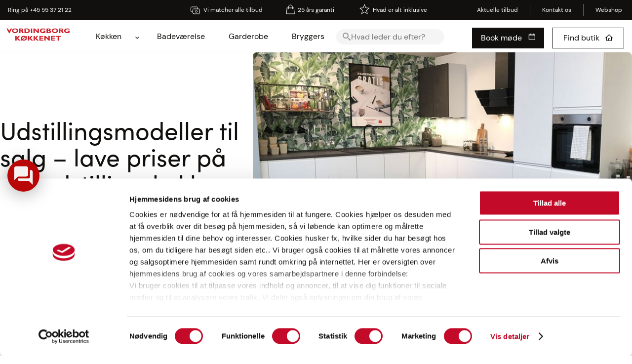

--- FILE ---
content_type: text/html; charset=UTF-8
request_url: https://www.vordingborg.com/udstillingsmodeller-til-salg
body_size: 10668
content:
<!DOCTYPE html>
<html lang="da" dir="ltr" prefix="og: https://ogp.me/ns#">
  <head>
<script data-cookieconsent="ignore">
    window.dataLayer = window.dataLayer || [];
    function gtag() {
        dataLayer.push(arguments);
    }
    gtag('consent', 'default', {
        'ad_personalization': 'denied',
        'ad_storage': 'denied',
        'ad_user_data': 'denied',
        'analytics_storage': 'denied',
        'functionality_storage': 'denied',
        'personalization_storage': 'denied',
        'security_storage': 'granted',
        'wait_for_update': 500,
    });
    gtag("set", "ads_data_redaction", true);
    gtag("set", "url_passthrough", false);
</script>
    <meta charset="utf-8" />
<script type="text/javascript" id="Cookiebot" src="https://consent.cookiebot.com/uc.js" data-cbid="87839fdc-22d8-4030-b8c7-c284dd46f4f4" data-blockingmode="auto" async="async"></script>
<link rel="canonical" href="https://www.vordingborg.com/udstillingsmodeller-til-salg" />
<meta name="robots" content="index" />
<meta name="referrer" content="same-origin" />
<meta name="description" content="Find vores udstillingskøkkener på tilbud. Salg af køkken, bad og garderobe til lave priser. Opdag vores udstillingskøkken outlet og gør et godt køb i dag!" />
<meta property="og:site_name" content="Vordingborg Køkkenet A/S" />
<meta property="og:url" content="https://www.vordingborg.com/udstillingsmodeller-til-salg" />
<meta property="og:title" content="Udstillingsmodeller til salg – lave priser på nyt udstillingskøkken m.fl." />
<meta property="og:description" content="Gør et fantastisk køkkenkup. Her finder du tilbud på vores udstillingskøkkener som er billigere end nyprisen. Vordingborg Køkkenet, luksus alle har råd til" />
<meta property="product:condition" content="New" />
<meta property="product:price:currency" content="DKK" />
<meta name="twitter:card" content="summary_large_image" />
<meta name="Generator" content="Drupal 9 (https://www.drupal.org); Commerce 2" />
<meta name="MobileOptimized" content="width" />
<meta name="HandheldFriendly" content="true" />
<meta name="viewport" content="width=device-width, initial-scale=1.0" />
<link rel="icon" href="/themes/custom/vk/favicon.ico" type="image/vnd.microsoft.icon" />

    <title>Find udstillingsmodeller til lave priser - salg af udstillingskøkken</title>
    <link rel="icon" type="image/x-icon" href="/themes/custom/vk/images/favicon.ico">
    <link rel="preconnect" href="https://rsms.me/">
    <link rel="stylesheet" href="https://rsms.me/inter/inter.css">
    <link rel="stylesheet" media="all" href="/sites/default/files/css/css_oC67Vy_-QTghnJaW7yoUIQU-TIc8tCkcuQSowMTmDzs.css" />
<link rel="stylesheet" media="all" href="/sites/default/files/css/css_YPYjx8CnfN9Q76qh1oKlue5syG7Y93W3bloSIo5EIME.css" />

    
  </head>
  <body class="node-extended_page">
  <!-- Google Tag Manager -->
  <noscript><iframe src="//www.googletagmanager.com/ns.html?id=GTM-NQMWX54"
                    height="0" width="0" style="display:none;visibility:hidden"></iframe></noscript>
  <script>(function(w,d,s,l,i){w[l]=w[l]||[];w[l].push(
      {'gtm.start': new Date().getTime(),event:'gtm.js'}
    );var f=d.getElementsByTagName(s)[0],
      j=d.createElement(s),dl=l!='dataLayer'?'&l='+l:'';j.async=true;j.src=
      '//www.googletagmanager.com/gtm.js?id='+i+dl;f.parentNode.insertBefore(j,f);
    })(window,document,'script','dataLayer','GTM-NQMWX54');</script>
  <!-- End Google Tag Manager -->

      <a href="#main-content" class="visually-hidden focusable" aria-label="Skip to main content">
      Skip to main content
    </a>
    
      <div class="dialog-off-canvas-main-canvas" data-off-canvas-main-canvas>
    <div class="layout-container">

  <header role="banner">
    <div class="top-banner">
      <div class="banner-content">
        <div class="banner-call"><ul><li>Ring på <a href="tel:+4555372122">+45 55 37 21 22</a></li></ul></div>
        <div class="banner-match">
              <ul>
              <li>
        <a href="/vi-matcher-alt" data-drupal-link-system-path="node/1265">Vi matcher alle tilbud</a>
              </li>
          <li>
        <a href="/25-aars-garanti" data-drupal-link-system-path="node/37254">25 års garanti</a>
              </li>
          <li>
        <a href="/luksus-alle-har-raad-til" data-drupal-link-system-path="node/933">Hvad er alt inklusive</a>
              </li>
        </ul>
  

</div>
        <div class="banner-menu">
              <ul>
              <li>
        <a href="/aktuelle-tilbud" data-drupal-link-system-path="node/61840">Aktuelle tilbud</a>
              </li>
          <li>
        <a href="/kontakt" data-drupal-link-system-path="webform/contact">Kontakt os</a>
              </li>
          <li>
        <a href="https://shop.vordingborg.com">Webshop</a>
              </li>
        </ul>
  

</div>
      </div>
    </div>
    <div id="page-header"><div id="block-vk-branding">
  
    
        <a href="/" rel="home">
      <img src="/themes/custom/vk/images/logo_plain_top.svg" alt="Home" />
    </a>
      
</div>
<div id="block-findstorebutton">
  
    
      <a class="button store" href="/find-butik">Find butik</a>
  </div>
<div id="block-bookmeetingbutton">
  
    
      <a href="/book-moede" class="button black">Book møde</a>
  </div>
<div id="block-primaernavigation">
  
    
      
<ul id="superfish-main" class="menu sf-menu sf-main sf-horizontal sf-style-none">
  <li class="menu-search-block"><div class="search-block-form" data-drupal-selector="search-block-form" role="search">
  
    
      <form action="/search/node" method="get" id="search-block-form" accept-charset="UTF-8">
  <div class="icon"><i class="better_search"></i></div><div class="clearfix js-form-item form-item js-form-type-search form-item-keys js-form-item-keys form-no-label">
      <label for="edit-keys" class="visually-hidden">Søg</label>
        <input title="Indtast de ord du vil søge efter her." placeholder="Hvad leder du efter?" data-drupal-selector="edit-keys" type="search" id="edit-keys" name="keys" value="" size="18" maxlength="128" class="form-search" />

        </div>
<div class="visually-hidden form-actions js-form-wrapper form-wrapper" data-drupal-selector="edit-actions" id="edit-actions"><input data-drupal-selector="edit-submit" type="submit" id="edit-submit" value="Søg" class="button js-form-submit form-submit" />
</div>

</form>

  </div>
</li>
  
<li id="main-menu-link-content9cb2bf40-8bf4-4fcd-be55-b7df396f9043" class="menuparent"><a href="/koekken-galleri" class="menuparent">Køkken</a><ul class="sf-multicolumn"><li class="sf-multicolumn-wrapper "><ol><li id="main-menu-link-content7e7a3047-ee65-4373-9267-3d24a661fe9b" class="sf-no-children"><a href="/koekkener">Vordingborg Plus</a></li><li id="main-menu-link-contentdaad0382-40eb-4c12-bb24-f3f06ce26822" class="sf-no-children"><a href="/line-n">Line N</a></li><li id="main-menu-link-content8509043a-3907-42ea-b01c-f71000c00433" class="sf-no-children"><a href="/smart">SMART</a></li></ol></li></ul></li><li id="main-menu-link-content35dd1e63-d9e6-4aa1-bb20-d508f78a0916" class="sf-no-children"><a href="/bademiljoe">Badeværelse</a></li><li id="main-menu-link-contente75144cc-e900-4739-ab4e-2a2871e1b4d6" class="sf-no-children"><a href="/nyt-garderobeskab">Garderobe</a></li><li id="main-menu-link-contentec9d1425-7613-47ee-8cc1-f887cf42aecc" class="sf-no-children"><a href="/bryggers">Bryggers</a></li>
  <li><div class="mobile-service-menu"><div>
              <ul>
              <li>
        <a href="/aktuelle-tilbud" data-drupal-link-system-path="node/61840">Aktuelle tilbud</a>
              </li>
          <li>
        <a href="/kontakt" data-drupal-link-system-path="webform/contact">Kontakt os</a>
              </li>
          <li>
        <a href="https://shop.vordingborg.com">Webshop</a>
              </li>
        </ul>
  

</div></div></li>
  <li><div class="mobile-buttons">
      <div>
  
    
      <a href="/book-moede" class="button black">Book møde</a>
  </div>

      <div>
  
    
      <a class="button store" href="/find-butik">Find butik</a>
  </div>

    </div></li>
</ul>

  </div>
<div class="search-block-form" data-drupal-selector="search-block-form" id="block-sogefelt" role="search">
  
    
      <form action="/search/node" method="get" id="search-block-form" accept-charset="UTF-8">
  <div class="icon"><i class="better_search"></i></div><div class="clearfix js-form-item form-item js-form-type-search form-item-keys js-form-item-keys form-no-label">
      <label for="edit-keys--2" class="visually-hidden">Søg</label>
        <input title="Indtast de ord du vil søge efter her." placeholder="Hvad leder du efter?" data-drupal-selector="edit-keys" type="search" id="edit-keys--2" name="keys" value="" size="18" maxlength="128" class="form-search" />

        </div>
<div class="visually-hidden form-actions js-form-wrapper form-wrapper" data-drupal-selector="edit-actions" id="edit-actions"><input data-drupal-selector="edit-submit" type="submit" id="edit-submit--3" value="Søg" class="button js-form-submit form-submit" />
</div>

</form>

  </div>

</div>
  </header>

  
  

  

  <div data-drupal-messages-fallback class="hidden"></div>



  

  <main role="main">
    <a href="#main-content" id="main-content" tabindex="-1" aria-label="Main content"></a>
    <div class="layout-content">
      <div id="block-bookmodenu" class="scroll-blocks" data-scrollblocks-min-scroll-distance="550" data-scrollblocks-max-scroll-distance="2500" data-scrollblocks-min-width="200" data-scrollblocks-max-width="3000">
  
      <h2>Book møde nu</h2>
    
      
            <div class="field field--name-body field--type-text-with-summary field--label-hidden field__item"><p><span>Har du booket dit gratis og uforpligtende møde, så du kan se dit personlige design og få et prisoverslag?</span></p>
<p><a class="button red" href="/book-moede" id="book-meeting-clicked">Book møde</a></p>
</div>
      
  </div>
<div id="block-vk-content">
  
    
      <article data-history-node-id="788" role="article" class="node-788">
  <div class="head">
    <div class="title">
      
                  <a rel="bookmark"><h1>
Udstillingsmodeller til salg – lave priser på nyt udstillingskøkken m.fl.</h1></a>
              
      
    </div>
    <div class="image">
      <a href="">
            <div class="field field--name-field-top-image field--type-entity-reference field--label-hidden field__item"><div>
  
  
            <div class="field field--name-field-media-image field--type-image field--label-hidden field__item">  <img loading="lazy" src="/sites/default/files/styles/page_content_large/public/2022-11/Inline-udstilling-Esbjerg.jpg?h=1d848ac9&amp;itok=SE6kzWZn" width="802" height="460" alt="Udstillingskøkken i Vordingborg Køkkenet i Esbjerg" />


</div>
      
</div>
</div>
      </a>
    </div>
  </div>
  
  <div class="content">
    
            <div class="field field--name-body field--type-text-with-summary field--label-hidden field__item"></div>
      
    <div class="views-element-container"><div class="js-view-dom-id-6499d8459504e7001c0f57ac43a4a4f7257330250c69b783e0609c14154a6d03">
  
  
  

  
  <form class="views-exposed-form bef-exposed-form" data-bef-auto-submit-full-form="" data-bef-auto-submit="" data-bef-auto-submit-delay="500" data-drupal-selector="views-exposed-form-exhibition-kitchen-gallery-block-1" action="/udstillingsmodeller-til-salg" method="get" id="views-exposed-form-exhibition-kitchen-gallery-block-1" accept-charset="UTF-8">
  <fieldset data-drupal-selector="edit-field-sold-value" id="edit-field-sold-value--wrapper" class="fieldgroup form-composite js-form-item form-item js-form-wrapper form-wrapper">
      <legend>
    <span class="fieldset-legend">Status</span>
  </legend>
  <div class="fieldset-wrapper">
                <div id="edit-field-sold-value"><div class="form-radios form--inline">
                  <div class="js-form-item form-item js-form-type-radio form-item-field-sold-value js-form-item-field-sold-value">
        <input data-drupal-selector="edit-field-sold-value-all" type="radio" id="edit-field-sold-value-all" name="field_sold_value" value="All" checked="checked" class="form-radio" />

        <label for="edit-field-sold-value-all" class="option">Alle</label>
      </div>

                    <div class="js-form-item form-item js-form-type-radio form-item-field-sold-value js-form-item-field-sold-value">
        <input data-drupal-selector="edit-field-sold-value-1" type="radio" id="edit-field-sold-value-1" name="field_sold_value" value="1" class="form-radio" />

        <label for="edit-field-sold-value-1" class="option">Solgt</label>
      </div>

                    <div class="js-form-item form-item js-form-type-radio form-item-field-sold-value js-form-item-field-sold-value">
        <input data-drupal-selector="edit-field-sold-value-0" type="radio" id="edit-field-sold-value-0" name="field_sold_value" value="0" class="form-radio" />

        <label for="edit-field-sold-value-0" class="option">Ikke solgt</label>
      </div>

      </div>
</div>

          </div>
</fieldset>
<div data-drupal-selector="edit-actions" class="form-actions js-form-wrapper form-wrapper" id="edit-actions"><input data-bef-auto-submit-click="" class="js-hide button js-form-submit form-submit" data-drupal-selector="edit-submit-exhibition-kitchen-gallery" type="submit" id="edit-submit-exhibition-kitchen-gallery" value="Apply" />
</div>


</form>

  

  <script type="application/ld+json">
  {
    "@context": "https://schema.org",
    "@type": "ItemList",
    "name": "",
    "itemListElement": [
    ]
}
</script>
<div class="views-unformatted">
    <div class="views-row">
<a href="/node/61880">
  <article data-history-node-id="61880" role="article" class="node-61880" class="teaser">
    <div>
            <div class="field field--name-field-exhibition-kitchen-image field--type-entity-reference field--label-hidden field__item">  <img loading="lazy" src="/sites/default/files/styles/content_thumbnail_wide/public/2026-01/messekokken_1-ny.jpg?h=10d202d3&amp;itok=LWOZ5cqa" width="802" height="460" alt="Messekøkken til messe" />


</div>
      
  <div class="field field--name-field-sold field--type-boolean field--label-visually_hidden">
    <div class="field__label visually-hidden">Solgt</div>
              <div class="field__item">Ikke solgt</div>
          </div>
</div>
    <p>Glostrup MEGASTORE</p>
    
          <h2>
        
Clean, Sage Green
      </h2>
        

    
    <div class="content">
      
  <div class="field field--name-field-price-before field--type-commerce-price field--label-inline clearfix">
    <div class="field__label">Før</div>
              <div class="field__item">42.480</div>
          </div>

  <div class="field field--name-field-price-current field--type-commerce-price field--label-inline clearfix">
    <div class="field__label">Nu</div>
              <div class="field__item">24.995</div>
          </div>

    </div>
  </article>
</a>
</div>
    <div class="views-row">
<a href="/node/61861">
  <article data-history-node-id="61861" role="article" class="node-61861" class="teaser">
    <div>
            <div class="field field--name-field-exhibition-kitchen-image field--type-entity-reference field--label-hidden field__item">  <img loading="lazy" src="/sites/default/files/styles/content_thumbnail_wide/public/2025-12/miljo_1_2.jpg?h=10d202d3&amp;itok=yyHHREhe" width="802" height="460" alt="Lækkert udstillingskøkken til salg i Valby" />


</div>
      
  <div class="field field--name-field-sold field--type-boolean field--label-visually_hidden">
    <div class="field__label visually-hidden">Solgt</div>
              <div class="field__item">Ikke solgt</div>
          </div>
</div>
    <p>Valby</p>
    
          <h2>
        
Inline, Alpine White
      </h2>
        

    
    <div class="content">
      
  <div class="field field--name-field-price-before field--type-commerce-price field--label-inline clearfix">
    <div class="field__label">Før</div>
              <div class="field__item">81.601</div>
          </div>

  <div class="field field--name-field-price-current field--type-commerce-price field--label-inline clearfix">
    <div class="field__label">Nu</div>
              <div class="field__item">30.400</div>
          </div>

    </div>
  </article>
</a>
</div>
    <div class="views-row">
<a href="/node/61862">
  <article data-history-node-id="61862" role="article" class="node-61862" class="teaser">
    <div>
            <div class="field field--name-field-exhibition-kitchen-image field--type-entity-reference field--label-hidden field__item">  <img loading="lazy" src="/sites/default/files/styles/content_thumbnail_wide/public/2025-12/miljo_2_3.jpg?h=10d202d3&amp;itok=TOtGZFTi" width="802" height="460" alt="Lækkert udstillingskøkken til salg i Valby" />


</div>
      
  <div class="field field--name-field-sold field--type-boolean field--label-visually_hidden">
    <div class="field__label visually-hidden">Solgt</div>
              <div class="field__item">Ikke solgt</div>
          </div>
</div>
    <p>Valby</p>
    
          <h2>
        
Senso, Olive og Structura, Como
      </h2>
        

    
    <div class="content">
      
  <div class="field field--name-field-price-before field--type-commerce-price field--label-inline clearfix">
    <div class="field__label">Før</div>
              <div class="field__item">108.122</div>
          </div>

  <div class="field field--name-field-price-current field--type-commerce-price field--label-inline clearfix">
    <div class="field__label">Nu</div>
              <div class="field__item">47.700</div>
          </div>

    </div>
  </article>
</a>
</div>
    <div class="views-row">
<a href="/node/61863">
  <article data-history-node-id="61863" role="article" class="node-61863" class="teaser">
    <div>
            <div class="field field--name-field-exhibition-kitchen-image field--type-entity-reference field--label-hidden field__item">  <img loading="lazy" src="/sites/default/files/styles/content_thumbnail_wide/public/2025-12/Miljo_3_1.jpg?h=4a7d1ed4&amp;itok=xXyRG5Pk" width="802" height="460" alt="Lækkert udstillingskøkken til salg i Valby" />


</div>
      
  <div class="field field--name-field-sold field--type-boolean field--label-visually_hidden">
    <div class="field__label visually-hidden">Solgt</div>
              <div class="field__item">Ikke solgt</div>
          </div>
</div>
    <p>Valby</p>
    
          <h2>
        
Laser, White
      </h2>
        

    
    <div class="content">
      
  <div class="field field--name-field-price-before field--type-commerce-price field--label-inline clearfix">
    <div class="field__label">Før</div>
              <div class="field__item">50.052</div>
          </div>

  <div class="field field--name-field-price-current field--type-commerce-price field--label-inline clearfix">
    <div class="field__label">Nu</div>
              <div class="field__item">21.100</div>
          </div>

    </div>
  </article>
</a>
</div>
    <div class="views-row">
<a href="/node/61867">
  <article data-history-node-id="61867" role="article" class="node-61867" class="teaser">
    <div>
            <div class="field field--name-field-exhibition-kitchen-image field--type-entity-reference field--label-hidden field__item">  <img loading="lazy" src="/sites/default/files/styles/content_thumbnail_wide/public/2025-12/miljo_7_3.jpg?h=10d202d3&amp;itok=Gzu6Xtj2" width="802" height="460" alt="Lækkert udstillingskøkken til salg i Valby" />


</div>
      
  <div class="field field--name-field-sold field--type-boolean field--label-visually_hidden">
    <div class="field__label visually-hidden">Solgt</div>
              <div class="field__item">Ikke solgt</div>
          </div>
</div>
    <p>Valby</p>
    
          <h2>
        
Laser, Sand
      </h2>
        

    
    <div class="content">
      
  <div class="field field--name-field-price-before field--type-commerce-price field--label-inline clearfix">
    <div class="field__label">Før</div>
              <div class="field__item">63.803</div>
          </div>

  <div class="field field--name-field-price-current field--type-commerce-price field--label-inline clearfix">
    <div class="field__label">Nu</div>
              <div class="field__item">28.400</div>
          </div>

    </div>
  </article>
</a>
</div>
    <div class="views-row">
<a href="/node/61868">
  <article data-history-node-id="61868" role="article" class="node-61868" class="teaser">
    <div>
            <div class="field field--name-field-exhibition-kitchen-image field--type-entity-reference field--label-hidden field__item">  <img loading="lazy" src="/sites/default/files/styles/content_thumbnail_wide/public/2025-12/miljo_9_KA.jpg?h=10d202d3&amp;itok=hFnBBMtK" width="802" height="460" alt="Lækkert udstilling til salg i Valby" />


</div>
      
  <div class="field field--name-field-sold field--type-boolean field--label-visually_hidden">
    <div class="field__label visually-hidden">Solgt</div>
              <div class="field__item">Ikke solgt</div>
          </div>
</div>
    <p>Valby</p>
    
          <h2>
        
KA Garderobe, Lys Eg og Stengrå
      </h2>
        

    
    <div class="content">
      
  <div class="field field--name-field-price-current field--type-commerce-price field--label-inline clearfix">
    <div class="field__label">Nu</div>
              <div class="field__item">6.995</div>
          </div>

    </div>
  </article>
</a>
</div>
    <div class="views-row">
<a href="/node/61869">
  <article data-history-node-id="61869" role="article" class="node-61869" class="teaser">
    <div>
            <div class="field field--name-field-exhibition-kitchen-image field--type-entity-reference field--label-hidden field__item">  <img loading="lazy" src="/sites/default/files/styles/content_thumbnail_wide/public/2025-12/miljo_10_2.jpg?h=10d202d3&amp;itok=mivlkY1M" width="802" height="460" alt="Lækkert udstillingskøkken til salg i Valby" />


</div>
      
  <div class="field field--name-field-sold field--type-boolean field--label-visually_hidden">
    <div class="field__label visually-hidden">Solgt</div>
              <div class="field__item">Ikke solgt</div>
          </div>
</div>
    <p>Valby</p>
    
          <h2>
        
Senso, Alpine White og Koral
      </h2>
        

    
    <div class="content">
      
  <div class="field field--name-field-price-before field--type-commerce-price field--label-inline clearfix">
    <div class="field__label">Før</div>
              <div class="field__item">118.549</div>
          </div>

  <div class="field field--name-field-price-current field--type-commerce-price field--label-inline clearfix">
    <div class="field__label">Nu</div>
              <div class="field__item">49.400</div>
          </div>

    </div>
  </article>
</a>
</div>
    <div class="views-row">
<a href="/node/61871">
  <article data-history-node-id="61871" role="article" class="node-61871" class="teaser">
    <div>
            <div class="field field--name-field-exhibition-kitchen-image field--type-entity-reference field--label-hidden field__item">  <img loading="lazy" src="/sites/default/files/styles/content_thumbnail_wide/public/2025-12/miljo_12_1.jpg?h=10d202d3&amp;itok=ZThc-QB5" width="802" height="460" alt="Lækkert udstillingskøkken til salg i Valby" />


</div>
      
  <div class="field field--name-field-sold field--type-boolean field--label-visually_hidden">
    <div class="field__label visually-hidden">Solgt</div>
              <div class="field__item">Ikke solgt</div>
          </div>
</div>
    <p>Valby</p>
    
          <h2>
        
Touch 334 Slate Grey
      </h2>
        

    
    <div class="content">
      
  <div class="field field--name-field-price-before field--type-commerce-price field--label-inline clearfix">
    <div class="field__label">Før</div>
              <div class="field__item">71.447</div>
          </div>

  <div class="field field--name-field-price-current field--type-commerce-price field--label-inline clearfix">
    <div class="field__label">Nu</div>
              <div class="field__item">28.600</div>
          </div>

    </div>
  </article>
</a>
</div>
    <div class="views-row">
<a href="/node/61872">
  <article data-history-node-id="61872" role="article" class="node-61872" class="teaser">
    <div>
            <div class="field field--name-field-exhibition-kitchen-image field--type-entity-reference field--label-hidden field__item">  <img loading="lazy" src="/sites/default/files/styles/content_thumbnail_wide/public/2025-12/miljo_21.jpg?h=10d202d3&amp;itok=SwhYych4" width="802" height="460" alt="Lækkert udstilling til salg i Valby" />


</div>
      
  <div class="field field--name-field-sold field--type-boolean field--label-visually_hidden">
    <div class="field__label visually-hidden">Solgt</div>
              <div class="field__item">Ikke solgt</div>
          </div>
</div>
    <p>Valby</p>
    
          <h2>
        
Speed 250 Premium white Åben reol
      </h2>
        

    
    <div class="content">
      
  <div class="field field--name-field-price-before field--type-commerce-price field--label-inline clearfix">
    <div class="field__label">Før</div>
              <div class="field__item">11.465</div>
          </div>

  <div class="field field--name-field-price-current field--type-commerce-price field--label-inline clearfix">
    <div class="field__label">Nu</div>
              <div class="field__item">1.910</div>
          </div>

    </div>
  </article>
</a>
</div>
</div>

      <nav class="pager" role="navigation" aria-labelledby="pagination-heading">
    <ul class="pager__items js-pager__items">
                                            <li class="pager__item is-active">
                                          <a href="?page=0" title="Current page">
            <span class="visually-hidden">
              Current page
            </span>1</a>
        </li>
              <li class="pager__item">
                                          <a href="?page=1" title="Go to page 2">
            <span class="visually-hidden">
              Side
            </span>2</a>
        </li>
              <li class="pager__item">
                                          <a href="?page=2" title="Go to page 3">
            <span class="visually-hidden">
              Side
            </span>3</a>
        </li>
              <li class="pager__item">
                                          <a href="?page=3" title="Go to page 4">
            <span class="visually-hidden">
              Side
            </span>4</a>
        </li>
              <li class="pager__item">
                                          <a href="?page=4" title="Go to page 5">
            <span class="visually-hidden">
              Side
            </span>5</a>
        </li>
              <li class="pager__item">
                                          <a href="?page=5" title="Go to page 6">
            <span class="visually-hidden">
              Side
            </span>6</a>
        </li>
              <li class="pager__item">
                                          <a href="?page=6" title="Go to page 7">
            <span class="visually-hidden">
              Side
            </span>7</a>
        </li>
                                      <li class="pager__item pager__item--next">
          <a href="?page=1" title="Gå til næste side" rel="next">
            <span class="visually-hidden">Næste side</span>
            <span aria-hidden="true">Næste ›</span>
          </a>
        </li>
          </ul>
  </nav>


  
  

  
  
</div>
</div>

    
      <div class="field field--name-field-paragraphs field--type-entity-reference-revisions field--label-hidden field__items">
                <div class="paragraph paragraph--type--text paragraph--view-mode--default">
          
  <div class="field field--name-field-text field--type-text-long field--label-visually_hidden">
    <div class="field__label visually-hidden">Tekst</div>
              <div class="field__item"><h3 class="text-align-center">Hvidt vinkelkøkken med bordplade, vask og 4 hvidevarer til 24.275 kr.</h3>
<p class="text-align-center"><a href="https://shop.vordingborg.com/brassica/p/pino-kset-2786234">Se køkkenet</a></p>
</div>
          </div>

      </div>

                <div class="paragraph paragraph--type--text paragraph--view-mode--default">
          
  <div class="field field--name-field-text field--type-text-long field--label-visually_hidden">
    <div class="field__label visually-hidden">Tekst</div>
              <div class="field__item"><h2>Løbende udvalg af udstillingskøkkener til salg</h2>
<p>Her på siden vil du løbende blive præsenteret for de mange forskellige udstillinger der skal sælges, når vi jævnligt skal gøre plads til nye produkter. Hvis du derfor er på udkig efter gode løsninger til nedsatte priser, kan en af vores udstillinger være en god mulighed for dig, hvis du ønsker lidt ekstra køkken til dit budget.</p>
<p>Vores udstillede produkter er altid i god stand, da de kun er blevet benyttet til fremvisning i vores showrooms. De betyder at de kan have mindre ridser eller andre brugstegn på fronter og bordplader. Det er dog din chance for at spare penge på dit drømmekøkken.</p>
<p>En stor fordel ved at vælge et udstillingskøkken er, ud over at det er et godt tilbud, at man ville kunne opleve det fuldt opstillede køkken én-til-én, når man tager ud og besøger det, i butikken hvor det er monteret. En meget unik mulighed for at komme ud og sanse køkkenet, så du kan være helt sikker på, at det er som du drømmer om.</p>
</div>
          </div>

      </div>

                <div class="paragraph paragraph--type--text paragraph--view-mode--default">
          
  <div class="field field--name-field-text field--type-text-long field--label-visually_hidden">
    <div class="field__label visually-hidden">Tekst</div>
              <div class="field__item"><h2>Find butik og find dit næste billige udstillingskøkken</h2>
<p>Hvis du er på jagt efter et billigt køkken, og har du fundet det rette blandt ovenstående produkter, så er processen ret enkel. Målene finder du enten under produktets link eller også så kontakter du butikken hvor netop dén model er opstillet. Her kan de hjælpe dig med at besvare de spørgsmål du end måtte have. Lige fra hvad tilbuddet indeholder til om der kan tilkøbes ekstra produkter. Som hovedregel indeholder tilbuddet altid alt vist, lige fra greb, armatur, lys og til udstillingshvidevarer.  </p>
<p>Kontakt den af vores butikker der fremgår under de forskellige produkter, for nem og hurtig vejledning.</p>
<h3>Afhentning af aktuelle udstillingsmodeller – fra køkken til garderobe</h3>
<p>Når du køber et nyt køkken fra en af vores udstillinger er det efter "først til mølle" pricippet. Så der er ikke mulighed for at reservere. Købet skal ske gennem en straksoverførsel – enten gennem bank eller via et betalingskort. Ofte er det på forhånd noteret i hvilken periode udstillingen skal afhentes. Dette skal ske af køber og for købers regning. Vi kan ikke hjælpe med levering af udstillingsprodukter.</p>
</div>
          </div>

      </div>

                <div class="paragraph paragraph--type--text-1-billede paragraph--view-mode--default">
          
            <div class="field field--name-field-single-image field--type-entity-reference field--label-hidden field__item"><div>
  
  
            <div class="field field--name-field-media-image field--type-image field--label-hidden field__item">  <img loading="lazy" src="/sites/default/files/styles/content_inline_narrow/public/2024-01/Webshop-koekken.jpg?itok=FHC-2fsP" width="684" height="456" alt="Hvidt billigt køkken tilbud på webshop" />


</div>
      
</div>
</div>
      
            <div class="field field--name-field-text field--type-text-long field--label-hidden field__item"><h2>Nyt køkken for 25.000 kr.</h2>
<p>Vidste du, at vi har en <a href="https://shop.vordingborg.com/">webshop</a> fyldt med gode tilbud? Her kan du fx finde helt nye køkkener til yderst attraktive priser.</p>
<p>Processen er ganske enkel: Klik ind på dét design, som passer perfekt til dig og dit hjem. Vælg produktet ved at lægge det i kurven. Køb og betal dernæst varerne med det samme, hvorefter det bliver leveret inden for 7 uger.</p>
<p><a href="https://shop.vordingborg.com/">Besøg vores webshop</a></p>
</div>
      
      </div>

                <div class="paragraph paragraph--type--text paragraph--view-mode--default">
          
  <div class="field field--name-field-text field--type-text-long field--label-visually_hidden">
    <div class="field__label visually-hidden">Tekst</div>
              <div class="field__item"><h2>Billigere pris er stadig lig høj kvalitet på køkkenet</h2>
<p>Tag et kig på den komplette oversigt over alle vores aktuelle udstillingsmodeller. Hvad end du er på udkig efter et bad, køkken eller et bryggers til en god pris, vil du her kunne finde et stort udvalg af prisvenlige produkter af høj kvalitet. Er du interesseret i at høre mere om vores store udvalg, så book gerne et gratis møde med en af vores konsulenter.</p>
</div>
          </div>

      </div>

                <div class="paragraph paragraph--type--text paragraph--view-mode--default">
          
  <div class="field field--name-field-text field--type-text-long field--label-visually_hidden">
    <div class="field__label visually-hidden">Tekst</div>
              <div class="field__item"><h2>Find nærmeste udstillingsbad og garderober</h2>
<p>Det er ikke kun vores udstillingskøkkener, vi sælger her på siden. Hvis du ligeledes er på udkig efter et <a href="/billigt-badevaerelse">billigt badeværelse</a> eller garderobe, har vi også løbende flotte udstillingsprodukter af disse til fordelagtige priser.</p>
<p>Ud over at du kan se udstillingskøkkener i butikkerne er vores udstillingsmodeller for badeværelser og garderober også blevet udstillet i butikkerne. Du vil opleve den samme høje produktkvalitet i vores udstillingsgarderober og badeværelser, som ved alle vores andre produkter. Et godt tip, når du skal købe en udstillingsmodel med skydedøre, så kan du tilkøbe ekstra indretning til skabet, alt efter dine behov.</p>
<p>Når først du har fundet netop den udstillingsmodel, som du gerne vil købe, skal du blot kontakte den specifikke butik, hvor udstillingsmodellen er. Herefter vil I sammen arrangere hvornår du kan komme og afhente den pågældende udstillingsmodel.</p>
</div>
          </div>

      </div>

          </div>
  
  </div>

</article>

  </div>


    </div>
    
    
        <!--    -->
  </main>
      <footer role="contentinfo">
        <div class="identity">
  <div class="block-logo">
    <img src="/themes/custom/vk/images/block_logo.svg" alt="Logo" />
  </div>
  <div class="numbers">
    <strong>Tlf.</strong> <a href="tel:+4555372122"> 55 37 21 22</a><br />
    <strong>Email:</strong> <a href="mailto:vk@vordingborg.com"> vk@vordingborg.com</a><br />
    <strong>CVR:</strong> 15 50 23 04
  </div>
</div>
<nav role="navigation" aria-labelledby="block-sidefod-menu" id="block-sidefod">
            
  <p class="visually-hidden" id="block-sidefod-menu">Sidefod</p>
  

        
              <ul>
              <li>
        <a href="/kundeservice" data-drupal-link-system-path="node/2960">Hjælp og support</a>
                                <ul>
              <li>
        <a href="/reklamation" data-drupal-link-system-path="webform/reklamation">Reklamation</a>
              </li>
          <li>
        <a href="/25-aars-garanti" data-drupal-link-system-path="node/37254">25 års garanti</a>
              </li>
          <li>
        <a href="/salgs-og-leveringsbetingelser" data-drupal-link-system-path="node/87">Salgs- og leveringsbetingelser</a>
              </li>
          <li>
        <a href="/vedligeholdelse-og-rengoering" data-drupal-link-system-path="node/42552">Vedligehold og rengøring</a>
              </li>
          <li>
        <a href="/finansiering-af-dit-nye-koekken-bad-eller-garderobe" data-drupal-link-system-path="node/78">Finansiering</a>
              </li>
          <li>
        <a href="/koekkenleksikon" data-drupal-link-system-path="node/27159">FAQ</a>
              </li>
        </ul>
  
              </li>
          <li>
        <a href="/kontakt" data-drupal-link-system-path="webform/contact">Kontakt os</a>
                                <ul>
              <li>
        <a href="/gratis-opmaaling" data-drupal-link-system-path="webform/gratis_opmaaling">Gratis designforslag</a>
              </li>
          <li>
        <a href="/webform/download_katalog" data-drupal-link-system-path="webform/download_katalog">Bestil katalog</a>
              </li>
          <li>
        <a href="/vi-matcher-alt" data-drupal-link-system-path="node/1265">Vi matcher alt</a>
              </li>
          <li>
        <a href="/boligforeninger-og-erhverv" data-drupal-link-system-path="node/61765">Boligforeninger</a>
              </li>
          <li>
        <a href="/til-pressen" data-drupal-link-system-path="node/12995">Til pressen</a>
              </li>
          <li>
        <a href="/vordingborg-koekkenet-i-medierne" data-drupal-link-system-path="node/13050">I medierne</a>
              </li>
          <li>
        <a href="/persondatapolitik" data-drupal-link-system-path="node/1306">Persondatapolitik</a>
              </li>
          <li>
        <a href="/brug-af-cookies" data-drupal-link-system-path="node/36764">Cookies</a>
              </li>
        </ul>
  
              </li>
          <li>
        <a href="/mit-koekkenkoeb" data-drupal-link-system-path="node/1029">Mit køkkenkøb</a>
                                <ul>
              <li>
        <a href="/udstillingsmodeller-til-salg" title="Udstillingskøkkener til salg" data-drupal-link-system-path="node/788" class="is-active">Udstillinger til salg</a>
              </li>
          <li>
        <a href="/laager" data-drupal-link-system-path="node/61493">Låger</a>
              </li>
          <li>
        <a href="/bordplade" data-drupal-link-system-path="node/61233">Bordplader</a>
              </li>
          <li>
        <a href="/tilbehoer" data-drupal-link-system-path="node/1266">Tilbehør</a>
              </li>
          <li>
        <a href="/haarde-hvidevarer" data-drupal-link-system-path="node/1181">Hårde hvidevarer</a>
              </li>
          <li>
        <a href="/laekre-detaljer" data-drupal-link-system-path="node/864">Lækre detaljer</a>
              </li>
          <li>
        <a href="/montering" data-drupal-link-system-path="node/96">Montering</a>
              </li>
          <li>
        <a href="https://www.vordingborg.com/blog">Blog</a>
              </li>
        </ul>
  
              </li>
          <li>
        <a href="/om-os" data-drupal-link-system-path="node/354">Om Vordingborg</a>
                                <ul>
              <li>
        <a href="/job" data-drupal-link-system-path="node/74">Jobs</a>
              </li>
          <li>
        <a href="/fakta-om-vordingborg-koekkenet" data-drupal-link-system-path="node/39962">Fakta om os</a>
              </li>
          <li>
        <a href="/historie" data-drupal-link-system-path="node/321">Vores historie</a>
              </li>
          <li>
        <a href="/luksus-alle-har-raad-til" data-drupal-link-system-path="node/933">Luksus alle har råd til</a>
              </li>
          <li>
        <a href="/hvorfor-vaelge-os" data-drupal-link-system-path="node/1151">Hvorfor vælge os?</a>
              </li>
          <li>
        <a href="/fakta-om-vores-produkter" data-drupal-link-system-path="node/40159">Produktfakta</a>
              </li>
          <li>
        <a href="/vordingborg-koekkenet-og-miljoe" data-drupal-link-system-path="node/798">Klima og miljø</a>
              </li>
          <li>
        <a href="/esg" data-drupal-link-system-path="node/61646">ESG</a>
              </li>
        </ul>
  
              </li>
        </ul>
  


  </nav>

<div class="address servicecenter">
  <span>Vordingborg <a href="https://www.vordingborg.com">Køkken</a>et A/S</span><span>Administration / Servicecenter</span><span>Langøvej 7-9, 4760 Vordingborg</span>
</div>

    </footer>
  </div>
  </div>

    
    <script type="application/json" data-drupal-selector="drupal-settings-json">{"path":{"baseUrl":"\/","scriptPath":null,"pathPrefix":"","currentPath":"node\/788","currentPathIsAdmin":false,"isFront":false,"currentLanguage":"da"},"pluralDelimiter":"\u0003","suppressDeprecationErrors":true,"cookiebot":{"message_placeholder_cookieconsent_optout_marketing_show":false,"message_placeholder_cookieconsent_optout_marketing":"\u003Cdiv class=\u0022cookiebot cookieconsent-optout-marketing\u0022\u003E\n\t\u003Cdiv class=\u0022cookieconsent-optout-marketing__inner\u0022\u003E\n\t\t\u003Cp\u003EPlease \u003Ca href=\u0022!cookiebot_renew\u0022\u003Eaccept marketing-cookies\u003C\/a\u003E to view this embedded content from \u003Ca href=\u0022!cookiebot_from_src_url\u0022\u003E!cookiebot_from_src_url\u003C\/a\u003E\u003C\/p\u003E\n\n\t\u003C\/div\u003E\n\u003C\/div\u003E\n"},"ajaxTrustedUrl":{"\/udstillingsmodeller-til-salg":true,"\/search\/node":true},"superfish":{"superfish-main":{"id":"superfish-main","sf":{"delay":1200,"animation":{"opacity":"show"},"speed":"fast"},"plugins":{"touchscreen":{"behaviour":0,"mode":"window_width","breakpoint":1025},"smallscreen":{"mode":"window_width","breakpoint":1025,"title":"Prim\u00e6r navigation"},"supposition":true,"supersubs":true}}},"user":{"uid":0,"permissionsHash":"ccb0f62321211e4e6f575bb20188a0608fce383b8aa75d110312fb7269223c9e"}}</script>
<script src="/sites/default/files/js/js_YXyEvzfLAZ6RJd6XX1eMtzLm9dT188ZhSYsRW2cK0iU.js" defer></script>

  </body>
</html>


--- FILE ---
content_type: application/javascript
request_url: https://api.indialog.ai/api/Download/chatbot.js?clientKey=a6fe22a0-3cae-43c6-abae-650784f6fbe7
body_size: 9416
content:
var chatbotStyle='<style>#chatbot-iframe-8336720b-6b59-4b5d-943e-99b2f888cb05 {    position: absolute;    top: 0;    left: 0;    width: 100%;    height: 100%;    min-width: 100%;    max-height: 100%;    border: 0;}#popup-btn-8336720b-6b59-4b5d-943e-99b2f888cb05 {    position: fixed;    right: 10px;    bottom: 10px;    z-index: 1000;    width: 75px;    height: 75px;    z-index: 2147483646;}    #popup-btn-8336720b-6b59-4b5d-943e-99b2f888cb05:hover {        cursor: pointer;    }#popup-form-container-8336720b-6b59-4b5d-943e-99b2f888cb05 {    background-color: white;    position: fixed;    right: 5px;    z-index: 2147483646;    width: 380px;    height: 650px;    border-radius: 15px;    box-shadow: 20px 20px 20px 20px rgba(0,0,0,0.3);    max-height: calc(100% - 130px);}    #popup-form-container-8336720b-6b59-4b5d-943e-99b2f888cb05 * {        -webkit-box-sizing: content-box !important;        -moz-box-sizing: content-box !important;        box-sizing: content-box !important;    }#popup-form-content-8336720b-6b59-4b5d-943e-99b2f888cb05 {    position: relative;    height: 100% !important;    bottom: 90px;    height: 650px;    overflow-x: hidden;    border-radius: 13px;    overscroll-behavior: contain;}.hidden-container-8336720b-6b59-4b5d-943e-99b2f888cb05 {    height: 0px !important;    opacity: 0;    display: none;    cursor: default;}#speech-bubble-8336720b-6b59-4b5d-943e-99b2f888cb05 {    display: none !important;    position: fixed;    display: flex;    justify-content: center;    align-items: center;    background: #165e7d;    box-shadow: 0 5px 35px rgba(0,0,0,0.3);    border-radius: 1em;    bottom: 116px;    right: 17px;    width: 200px;    height: 70px;    line-height: 1em;    color: white;    font-family: Arial, "Helvetica Neue", Helvetica, sans-serif;    font-style: normal;    font-variant: normal;}    #speech-bubble-8336720b-6b59-4b5d-943e-99b2f888cb05:after {        content: "";        position: absolute;        bottom: 15px;        left: 71%;        width: 0;        height: 0;        border: 37px solid transparent;        border-top-color: #165e7d;        border-bottom: 0;        border-right: 0;        margin-left: -18.5px;        margin-bottom: -37px;    }#speech-bubble-text-8336720b-6b59-4b5d-943e-99b2f888cb05 {    text-align: center;    vertical-align: middle;    color: white;}#popup-avatar-8336720b-6b59-4b5d-943e-99b2f888cb05 {    display: flex;    flex-direction: column;    justify-content: center;    align-items: center;    position: fixed;    width: 75px;    height: 75px;    background-color: transparent;    box-shadow: 0 5px 35px rgba(0,0,0,0.3);    border-radius: 50%;    bottom: inherit;    right: inherit;    left: inherit;    top: inherit;    transition: all 100ms ease 0s;}    #popup-avatar-8336720b-6b59-4b5d-943e-99b2f888cb05 img {        width: 100%;        height: 100%;        position: relative;        border-radius: 20px;    }#popup-form-avatar-8336720b-6b59-4b5d-943e-99b2f888cb05 img {    width: 75%;    height: 75%;    position: relative;}#popup-form-avatar-8336720b-6b59-4b5d-943e-99b2f888cb05 {    display: flex;    justify-content: center;    align-items: center;    width: 90px;    height: 90px;    position: relative;    left: calc(50% - 45px);    bottom: 45px;    background-color: white;    border-radius: 50%;    z-index: 3;    box-shadow: 2px 2px 2px rgba(0,0,0,0.3);    overflow: hidden;    cursor: move;}#popup-avatar-icon-8336720b-6b59-4b5d-943e-99b2f888cb05 {    height: 45px}/* CSS specific to iOS devices */@supports (-webkit-touch-callout: none) {    #popup-form-container-8336720b-6b59-4b5d-943e-99b2f888cb05 {        overflow: hidden;    }    #popup-form-avatar-8336720b-6b59-4b5d-943e-99b2f888cb05 {        box-shadow: none;    }        #popup-form-avatar-8336720b-6b59-4b5d-943e-99b2f888cb05 img {            display: none;        }    #chatbot-iframe-8336720b-6b59-4b5d-943e-99b2f888cb05 {        width: 380px;    }    /*#popup-form-content-8336720b-6b59-4b5d-943e-99b2f888cb05 {        bottom: 0 !important;    }*/    /*#chatbot-iframe-8336720b-6b59-4b5d-943e-99b2f888cb05 {        bottom: 0 !important;    }*/}/* CSS specific to Microsoft Edge */@supports (-ms-ime-align: auto) {    #popup-form-container-8336720b-6b59-4b5d-943e-99b2f888cb05 {        overflow: hidden;    }}@media only screen and (max-width: 760px) {    #popup-form-container-8336720b-6b59-4b5d-943e-99b2f888cb05 {        width: 100vw;        max-width: 100vw;        height: 100%;        height: calc(100%);        max-height: calc(100%);        right: 0;        left: 0;        border-radius: 0;    }    #popup-form-avatar-8336720b-6b59-4b5d-943e-99b2f888cb05 {        width: 0;        height: 90px;    }    #popup-form-content-8336720b-6b59-4b5d-943e-99b2f888cb05 {        bottom: 90px;        border-radius: 0px;    }    #chatbot-iframe-8336720b-6b59-4b5d-943e-99b2f888cb05 {        width: 1px;        min-width: 100%;        *width: 100%;    }    #chatbot-iframe-container-8336720b-6b59-4b5d-943e-99b2f888cb05 {        width: 100%;        height: 100%;        bottom: 0px;        right: 0px;        border: none;        box-shadow: none;        max-width: 100%;        max-height: 100%;        overflow: auto;    }}#popup-btn-close-icon-8336720b-6b59-4b5d-943e-99b2f888cb05 {    width: 15px;    height: 15px;}#chatbot-gdpr-link-8336720b-6b59-4b5d-943e-99b2f888cb05 {    position: relative;    top: -100px;    left: 10px;    font-size: 10px;    z-index: 2;}#popup-new-msg-icon-8336720b-6b59-4b5d-943e-99b2f888cb05 {    position: absolute;    width: 25px;    height: 25px;    background-color: red;    top: 0;    left: 0;    border-radius: 50%;    color: white;    text-align: center;    line-height: 1.5;    font-size: 16px;}#popup-new-msg-desc-8336720b-6b59-4b5d-943e-99b2f888cb05 {    position: fixed;    min-width: max-content;    height: max-content;    padding: 10px;    padding-right: 20px;    background-color: white;    border-radius: 5px;    color: black;    text-align: left;    font-size: 14px;    box-shadow: 0px 3px 8px 0px rgba(0,0,0,0.3);    cursor: none;}#popup-new-msg-desc-close-8336720b-6b59-4b5d-943e-99b2f888cb05 {    position: absolute;    width: 15px;    height: 15px;    right: -5px;    top: -5px;    background: #E8E8E8;    border-radius: 5px;    cursor: pointer;}#popup-awatar-close-icon-8336720b-6b59-4b5d-943e-99b2f888cb05 {    position: absolute;    width: 13px;    height: 13px;    top: 0;    right: 0;    z-index: 2147483647;}﻿/*Custom top icon*/#popup-close-btn-8336720b-6b59-4b5d-943e-99b2f888cb05 {     /* don´t delete this section*/}#popup-form-avatar-8336720b-6b59-4b5d-943e-99b2f888cb05 {    width:0px}#popup-close-btn-8336720b-6b59-4b5d-943e-99b2f888cb05 {    top: -67px !important; /* don´t delete this section*/}</style>';var chatClientKey='a6fe22a0-3cae-43c6-abae-650784f6fbe7';var chatbotLogoUrl='https://inchatbot.blob.core.windows.net:443/6bbf7fae-b8fb-4f30-9e07-8b460995d0c9/general/49727999_2858780414135755_4487234255784509440_n.png';var chatbotStartButtonBackgroundColor='#b90606';var chatbotStartButtonFillColor='#f5f1f1';var chatbotLanguage='da-DK';var chatApiEndpoint='https://api.indialog.ai';var chatWebclientEndpoint='https://chatbot.indialog.ai';var chatClientPlacement='LeftMiddle';var chatMobilePlacement='BottomRight';var openOnStart=true;var openDelayDesktop='10000';var cookieList=[];var openModeDesktop=1;var openModeMobile=1;var welcomePreviewWidth='325px';var welcomePreviewHeight='275px';var inchatbotVersion='29.5.2023.1';var topFontColor='#383030';var newMsgText='';var cssId = '8336720b-6b59-4b5d-943e-99b2f888cb05';
var chatbotIntentIdVal = typeof chatbotIntentId !== 'undefined' ? chatbotIntentId : '';
var chatbotLogoUrlVal = typeof chatbotLogoUrl !== 'undefined' ? chatbotLogoUrl : chatApiEndpoint + '/chatbot/logo.png';
var chatbotStartLogoUrlVal = typeof chatbotStartLogoUrl !== 'undefined' ? chatbotStartLogoUrl : null;
var openDelayDesktopVal = typeof openDelayDesktop !== 'undefined' ? openDelayDesktop : '';
var openDelayMobileVal = typeof openDelayMobile !== 'undefined' ? openDelayMobile : '';
var cookieListVal = typeof cookieList !== 'undefined' ? cookieList : [];
var gdprLinkVal = isMobileDevice() == true ? null : (typeof gdprLink !== 'undefined' ? gdprLink : null);
var openOnStartVal = typeof openOnStart !== 'undefined' ? openOnStart : true;

var popupBtnDiv = null;
var popupAvatarDiv = null;
var popupFormContainerDiv = null;
var popupBtnCloseIcon = null;
var popupAvatarImage = null;
var popupAvatarIcon = null;
var popupFormAvatar = null;
var chatbotpos1 = 0, chatbotpos2 = 0, chatbotpos3 = 0, chatbotpos4 = 0;
var chatbotToken = null;
var cookieAccept = null;
var iframeUrl = '';
var cookieValueList = [];
var popupFormContent = null;
var popupNewMsgIcon = null;
var toggleInDialogChatbot = null;

var chatbotHtml = chatbotStyle + "<div id='popup-btn-" + cssId + "'>" +
    "<div id='popup-avatar-" + cssId + "'   style='background-color:" + (chatbotStartLogoUrlVal ? 'transparent' : chatbotStartButtonBackgroundColor) + "'>" +
    (chatbotStartLogoUrlVal ? "<img alt='' width='100%' height='100%'  id='popup-avatar-image-" + cssId + "' src='" + chatbotStartLogoUrlVal + "'>" : "<svg id='popup-avatar-icon-" + cssId + "' focusable='false' viewBox='0 0 24 24' aria-hidden='true'><path style='fill: " + chatbotStartButtonFillColor + ";' d='M20 6h-1v8c0 .55-.45 1-1 1H6v1c0 1.1.9 2 2 2h10l4 4V8c0-1.1-.9-2-2-2zm-3 5V4c0-1.1-.9-2-2-2H4c-1.1 0-2 .9-2 2v13l4-4h9c1.1 0 2-.9 2-2z'></path></svg>") +
    "<div id='popup-new-msg-icon-" + cssId + "' class='hidden-container-" + cssId + "'>1</div>" +
    "<svg id='popup-btn-close-icon-" + cssId + "' class='hidden-container-" + cssId + "' focusable='false' aria-hidden='true' width='14' height='14'><path style='fill: " + chatbotStartButtonFillColor + ";' d='M13.978 12.637l-1.341 1.341L6.989 8.33l-5.648 5.648L0 12.637l5.648-5.648L0 1.341 1.341 0l5.648 5.648L12.637 0l1.341 1.341L8.33 6.989l5.648 5.648z' fill-rule='evenodd'></path></svg>" +
    "</div>" +
    "</div>" +

    "<div id='popup-form-container-" + cssId + "' class='hidden-container-" + cssId + "'>" +
    "<div id='popup-form-avatar-" + cssId + "'>" +
    "<img width='75%' height='75%' alt='' src='" + chatbotLogoUrlVal + "'>" +
    "</div>";

chatbotHtml += (gdprLinkVal ? "<a id='chatbot-gdpr-link-" + cssId + "' href='" + gdprLinkVal + "'><span>Behandling af persondata</span></a>" : "") +
    "<div id='popup-form-content-" + cssId + "'>" +
    "<div id='chatbot-iframe-container-" + cssId + "'>" +
    "<iframe title='InDialog.ai Chatbot' id='chatbot-iframe-" + cssId + "' scrolling='no' allow='microphone;' width='350' height='430' src='" + iframeUrl + "'></iframe>" +
    "</div>" +
    "</div>" +
    "</div>";


(function () {

    if (document.readyState === 'complete' || document.readyState === "interactive") {
        appendChatbot();

    } else {
        document.addEventListener('DOMContentLoaded', function (event) {
            appendChatbot();
        });
    }
})();

function appendChatbot() {
    // Injects chat bot (if browser supported).
    if (isBrowserSupported() === true) {

        var head = document.getElementsByTagName('head')[0];

        var viewPortTag = document.createElement('meta');
        viewPortTag.id = 'viewport';
        viewPortTag.name = 'viewport';
        viewPortTag.content = 'width=device-width, initial-scale=1.0, user-scalable=0';

        head.appendChild(viewPortTag);

        readCookies();
    }
}

// Returns false if Internet Explorer version earlier than 11.
function isBrowserSupported() {
    var ua = window.navigator.userAgent;

    // Internet Explorer
    if (ua.indexOf('MSIE ') > 0 || ua.indexOf('Trident/') > 0) {
        return !!window.MSInputMethodContext && !!document.documentMode;
    }


    if (isMobileDevice() === true) {

        if (window.document.body.scrollWidth > window.document.body.clientWidth) {
            return false;
        }

    }

    //// other browser
    return true;
}

function isMobileDevice() {
    return window.matchMedia("only screen and (max-width: 760px)").matches;
};

function readCookies() {


    // Read all cookies.
    cookieListVal.forEach(function (cookie) {
        var savedCookieVal = getCookie(cookie.name, chatClientKey);

        savedCookieVal = cookie.value ? savedCookieVal === cookie.value : savedCookieVal;

        if (savedCookieVal) {

            var cookieVal = {
                cookieType: cookie.cookieType,
                value: savedCookieVal
            };

            cookieValueList.push(cookieVal);
        }
    });

    var languageSelected = getCookie('language', chatClientKey);
    if (languageSelected) {
        cookieValueList.push({
            cookieType: 2,
            value: languageSelected
        });
    }

    var chatbotOpenState = getCookie('chatbotOpenState', chatClientKey);
    cookieValueList.push({
        cookieType: 3,
        value: chatbotOpenState == "true" ? true : false
    });

    chatbotToken = getCookie('token');
    showChatbot(chatbotToken ? chatbotToken : 'null');
}

function getCookiesAccepted() {
    var acceptCookie = cookieListVal.filter(function (cookie) {
        return cookie.cookieType === 1;
    })[0];

    if (acceptCookie == null) {
        return true;
    }

    var cookieAccepted = getCookie(acceptCookie.name).indexOf(acceptCookie.value) > -1;
    return cookieAccepted;
}

function setSourceToIframe() {
    if (iframeUrl !== "") {
        document.getElementById('chatbot-iframe-' + cssId).src = iframeUrl;
    }
}

function showChatbot(chatbotToken) {
    var chatbotDiv = document.getElementById('chatbot-container');

    if (chatbotDiv == null) {
        var tempIframeUrl = new URL(chatWebclientEndpoint + '/clientKey/' + chatClientKey + '/token/' + chatbotToken);

        if (chatbotIntentIdVal) {
            tempIframeUrl.searchParams.append("intentId", chatbotIntentIdVal);
        }

        if (inchatbotVersion) {
            tempIframeUrl.searchParams.append("v", inchatbotVersion);
        }

        if (chatbotLanguage) {
            tempIframeUrl.searchParams.append("language", chatbotLanguage);
        }

        cookieValueList.forEach(cookie => {
            switch (cookie.cookieType) {
                case 1:
                    tempIframeUrl.searchParams.append("cookiesAccepted", cookie.value);
                    break;
                case 2:
                    tempIframeUrl.searchParams.set("language", cookie.value);
                    break;
                case 3:
                    tempIframeUrl.searchParams.append("openState", cookie.value);
                    break;
                default:
                    break;
            }
        });

        iframeUrl = tempIframeUrl.toString();

        if (openOnStartVal) {
            loadHtml(true);
            setupListeners();
        } else {
            loadHtml(false);
            setupListeners();
        }


        if (isMobileDevice()) {
            SetChatbotPlacement(chatMobilePlacement, false, true, true);
        } else {
            SetChatbotPlacement(chatClientPlacement, false, true, false);
        }

        if (popupAvatarImage) {
            popupAvatarDiv.style.width = '70px';
            popupAvatarDiv.style.height = '70px';

        } else {

            popupAvatarDiv.style.width = '65px';
            popupAvatarDiv.style.height = '65px';
        }

        if (popupBtnCloseIcon.getAttribute("class") !== 'hidden-container-' + cssId) {

            popupAvatarDiv.style.width = '55px';
            popupAvatarDiv.style.height = '55px';
        }
    }
}

function hideChatbot() {
    var chatbotDiv = document.getElementById('chatbot-container');

    if (chatbotDiv) {
        chatbotDiv.parentNode.removeChild(chatbotDiv);
    }
}

function loadHtml(setIframeSrc) {
    var div = document.createElement('div');
    div.id = 'chatbot-container';
    div.innerHTML = chatbotHtml;
    document.getElementsByTagName('body')[0].appendChild(div);
    if (setIframeSrc) {
        setSourceToIframe();
    }
}

function openChatbot(intentId, placement, language, noCookieSave) {

    getChatbotElements();

    if (!noCookieSave) {
        setChatbotCookie('chatbotOpenState', chatClientKey, "true", 3600000);
        setChatbotCookie('closeChatbot', chatClientKey, "false", 3600000);
    }

    var iframe = document.getElementById('chatbot-iframe-' + cssId);
    if (iframe.src !== iframeUrl) {
        setSourceToIframe();
    }
    iframe.contentWindow.postMessage({ 'setchatbotOpenState': true }, '*');

    if (popupFormContainerDiv.classList.contains('hidden-container-' + cssId)) {

        popupAvatarDiv.style.backgroundColor = chatbotStartButtonBackgroundColor ? chatbotStartButtonBackgroundColor : 'transparent';
        popupAvatarDiv.style.width = '55px';
        popupAvatarDiv.style.height = '55px';
        popupFormContainerDiv.classList.toggle('hidden-container-' + cssId);
        popupFormContainerDiv.classList.toggle('popup-form-container-visible-' + cssId);

        if (popupBtnCloseIcon.classList) {
            popupBtnCloseIcon.classList.toggle('hidden-container-' + cssId);
        } else {
            //problem with svg
            if (popupBtnCloseIcon.getAttribute("class") == 'hidden-container-' + cssId) {
                popupBtnCloseIcon.removeAttribute("class");
            }
        }

        if (popupAvatarImage) {

            if (popupAvatarImage.classList) {
                popupAvatarImage.classList.toggle('hidden-container-' + cssId);
            } else {
                //problem with svg
                if (popupAvatarImage.getAttribute("class") == 'hidden-container-' + cssId) {
                    popupAvatarImage.removeAttribute("class");
                } else {
                    popupAvatarImage.setAttribute("class", 'hidden-container-' + cssId);
                }
            }

        } else {

            if (popupAvatarIcon.classList) {
                popupAvatarIcon.classList.toggle('hidden-container-' + cssId);
            } else {
                //problem with svg
                if (popupAvatarIcon.getAttribute("class") == 'hidden-container-' + cssId) {
                    popupAvatarIcon.removeAttribute("class");
                } else {
                    popupAvatarIcon.setAttribute("class", 'hidden-container-' + cssId);
                }
            }


        }

        showNewMsgIcon(false);
    }

    if (intentId) {
        var tempIframeUrl = new URL(chatWebclientEndpoint + '/clientKey/' + chatClientKey + '/token/' + chatbotToken);

        if (intentId) {
            tempIframeUrl.searchParams.append("intentId", chatbotIntentIdVal);
        }

        if (inchatbotVersion) {
            tempIframeUrl.searchParams.append("v", inchatbotVersion);
        }

        if (language) {
            tempIframeUrl.searchParams.append("language", chatbotLanguage);
        }

        cookieValueList.forEach(cookie => {
            switch (cookie.cookieType) {
                case 1:
                    tempIframeUrl.searchParams.append("cookiesAccepted", cookie.value);
                    break;
                case 2:
                    tempIframeUrl.searchParams.set("language", cookie.value);
                    break;
                case 3:
                    tempIframeUrl.searchParams.append("openState", cookie.value);
                    break;
                default:
                    break;
            }
        });
        iframeUrl = tempIframeUrl.toString();

        setSourceToIframe();

        if (isMobileDevice()) {
            SetChatbotPlacement(chatMobilePlacement, true, true, true);
        } else {
            SetChatbotPlacement(placement, true, true, false);
        }
    } else {
        if (isMobileDevice()) {
            SetChatbotPlacement(chatMobilePlacement, true, true, true);
        } else {
            SetChatbotPlacement(chatClientPlacement, true, true, false);
        }
    }

}

function SetChatbotPlacement(placement, defineContainer, defineBtnDiv, isMobile) {


    var popupBtnDivEdgeOffset = 15;
    var popupFormContainerDivOffSet = 95;

    if (isMobile) {
        popupFormContainerDiv.style.top = "";
        popupFormContainerDiv.style.bottom = "0";
        popupFormContainerDiv.style.left = "";
        popupFormContainerDiv.style.right = "";
    }

    if (placement == 'BottomRight') {

        if (defineContainer && !isMobile) {
            popupFormContainerDiv.style.top = "";
            popupFormContainerDiv.style.bottom = popupFormContainerDivOffSet + "px";
            popupFormContainerDiv.style.left = "";
            popupFormContainerDiv.style.right = popupBtnDivEdgeOffset + "px";
        }

        if (defineBtnDiv) {
            popupBtnDiv.style.top = "";
            popupBtnDiv.style.bottom = popupBtnDivEdgeOffset + "px";
            popupBtnDiv.style.left = "";
            popupBtnDiv.style.right = popupBtnDivEdgeOffset + "px";
        }


    } else if (placement == 'TopRight') {
        if (defineContainer && !isMobile) {
            popupFormContainerDiv.style.top = popupFormContainerDivOffSet + "px";
            popupFormContainerDiv.style.bottom = "";
            popupFormContainerDiv.style.left = "";
            popupFormContainerDiv.style.right = popupBtnDivEdgeOffset + "px";
        }

        if (defineBtnDiv) {
            popupBtnDiv.style.top = popupBtnDivEdgeOffset + "px";
            popupBtnDiv.style.bottom = "";
            popupBtnDiv.style.left = "";
            popupBtnDiv.style.right = popupBtnDivEdgeOffset + "px";
        }

    } else if (placement == 'RightMiddle') {
        if (defineContainer && !isMobile) {

            if (window.innerHeight > 700) {

                popupFormContainerDiv.style.top = "calc(50% - 320px)";
                popupFormContainerDiv.style.bottom = "";

            } else {

                popupFormContainerDiv.style.top = "";
                popupFormContainerDiv.style.bottom = popupFormContainerDivOffSet + "px";
            }

            popupFormContainerDiv.style.left = "";
            popupFormContainerDiv.style.right = "15px";
        }
        if (defineBtnDiv) {
            popupBtnDiv.style.top = "calc(50% - 37px)";
            popupBtnDiv.style.bottom = "";
            popupBtnDiv.style.left = "";
            popupBtnDiv.style.right = popupBtnDivEdgeOffset + "px";
        }


    } else if (placement == 'BottomLeft') {
        if (defineContainer && !isMobile) {
            popupFormContainerDiv.style.top = "";
            popupFormContainerDiv.style.bottom = popupFormContainerDivOffSet + "px";
            popupFormContainerDiv.style.left = popupBtnDivEdgeOffset + "px";
            popupFormContainerDiv.style.right = "";
        }
        if (defineBtnDiv) {
            popupBtnDiv.style.top = "";
            popupBtnDiv.style.bottom = popupBtnDivEdgeOffset + "px";
            popupBtnDiv.style.left = popupBtnDivEdgeOffset + "px";
            popupBtnDiv.style.right = "";
        }


    } else if (placement == 'LeftMiddle') {
        if (defineContainer && !isMobile) {

            if (window.innerHeight > 700) {

                popupFormContainerDiv.style.top = "calc(50% - 320px)";
                popupFormContainerDiv.style.bottom = "";

            } else {

                popupFormContainerDiv.style.top = "";
                popupFormContainerDiv.style.bottom = popupFormContainerDivOffSet + "px";
            }

            popupFormContainerDiv.style.right = "";
            popupFormContainerDiv.style.left = "15px";
        }
        if (defineBtnDiv) {
            popupBtnDiv.style.top = "calc(50% - 37px)";
            popupBtnDiv.style.bottom = "";
            popupBtnDiv.style.right = "";
            popupBtnDiv.style.left = popupBtnDivEdgeOffset + "px";
        }

    } else if (placement == 'TopLeft') {
        if (defineContainer && !isMobile) {
            popupFormContainerDiv.style.top = popupFormContainerDivOffSet + "px";
            popupFormContainerDiv.style.bottom = "";
            popupFormContainerDiv.style.left = popupBtnDivEdgeOffset + "px";
            popupFormContainerDiv.style.right = "";
        }
        if (defineBtnDiv) {
            popupBtnDiv.style.top = popupBtnDivEdgeOffset + "px";
            popupBtnDiv.style.bottom = "";
            popupBtnDiv.style.left = popupBtnDivEdgeOffset + "px";
            popupBtnDiv.style.right = "";
        }


    } else if (placement == 'TopMiddle') {
        if (defineContainer && !isMobile) {
            popupFormContainerDiv.style.top = popupFormContainerDivOffSet + "px";
            popupFormContainerDiv.style.bottom = "";
            popupFormContainerDiv.style.left = "calc(50% - 200px)";
            popupFormContainerDiv.style.right = "";
        }
        if (defineBtnDiv) {
            popupBtnDiv.style.top = popupBtnDivEdgeOffset + "px";
            popupBtnDiv.style.bottom = "";
            popupBtnDiv.style.left = "calc(50% - 37px)";
            popupBtnDiv.style.right = "";
        }


    } else if (placement == 'BottomMiddle') {
        if (defineContainer && !isMobile) {
            popupFormContainerDiv.style.top = "";
            popupFormContainerDiv.style.bottom = popupFormContainerDivOffSet + "px";
            popupFormContainerDiv.style.left = "";
            popupFormContainerDiv.style.right = "calc(50% - 200px)";
        }
        if (defineBtnDiv) {
            popupBtnDiv.style.top = "";
            popupBtnDiv.style.bottom = popupBtnDivEdgeOffset + "px";
            popupBtnDiv.style.left = "";
            popupBtnDiv.style.right = "calc(50% - 37px)";
        }


    } else if (placement == 'Middle') {
        if (defineContainer && !isMobile) {
            popupFormContainerDiv.style.top = "calc(50% - 265px)";
            popupFormContainerDiv.style.bottom = "";
            popupFormContainerDiv.style.left = "calc(50% - 200px)";
            popupFormContainerDiv.style.right = "";
        }

    }

    if (gdprLinkVal) {
        popupFormContent.style.bottom = "128px";
    }
}

function chatbotDragMouseDown(e) {
    e = e || window.event;
    e.preventDefault();
    // get the mouse cursor position at startup:
    chatbotpos3 = e.clientX;
    chatbotpos4 = e.clientY;
    document.onmouseup = chatbotCloseDragElement;
    // call a function whenever the cursor moves:
    document.onmousemove = chatbotElementDrag;
}

function chatbotElementDrag(e) {
    e = e || window.event;
    e.preventDefault();
    // calculate the new cursor position:
    chatbotpos1 = chatbotpos3 - e.clientX;
    chatbotpos2 = chatbotpos4 - e.clientY;
    chatbotpos3 = e.clientX;
    chatbotpos4 = e.clientY;
    // set the element's new position:
    popupFormContainerDiv.style.top = (popupFormContainerDiv.offsetTop - chatbotpos2) + "px";
    popupFormContainerDiv.style.left = (popupFormContainerDiv.offsetLeft - chatbotpos1) + "px";
}

function chatbotCloseDragElement() {
    /* stop moving when mouse button is released:*/
    document.onmouseup = null;
    document.onmousemove = null;
}

function getChatbotElements() {

    popupBtnDiv = document.getElementById('popup-btn-' + cssId);
    popupAvatarDiv = document.getElementById('popup-avatar-' + cssId);
    popupFormContainerDiv = document.getElementById('popup-form-container-' + cssId);
    popupBtnCloseIcon = document.getElementById('popup-btn-close-icon-' + cssId);
    popupAvatarImage = document.getElementById('popup-avatar-image-' + cssId);
    popupAvatarIcon = document.getElementById('popup-avatar-icon-' + cssId);
    popupFormAvatar = document.getElementById('popup-form-avatar-' + cssId);
    popupFormContent = document.getElementById('popup-form-content-' + cssId);
    popupNewMsgIcon = document.getElementById('popup-new-msg-icon-' + cssId);
}

function setupListeners() {

    getChatbotElements();

    popupAvatarDiv.onmouseover = function () {
        getChatbotElements();
        popupAvatarDiv.style.transform = 'scale(1.1, 1.1)';
    };

    popupAvatarDiv.onmouseout = function (event) {
        getChatbotElements();

        //this is the original element the event handler was assigned to
        var e = event.toElement || event.relatedTarget;
        if (e.parentNode == this || e == this) {
            return;
        }

        popupAvatarDiv.style.transform = 'scale(1, 1)';
    };

    toggleInDialogChatbot = function () {

        getChatbotElements();

        if (popupFormContainerDiv.classList.contains('hidden-container-' + cssId)) {

            openChatbot();

            var iframe = document.getElementById('chatbot-iframe-' + cssId);


            if (iframe.src !== iframeUrl) {
                setSourceToIframe();
            }

            iframe.contentWindow.postMessage({ 'setWelcomePreviewEnabled': false }, '*');


            if (isMobileDevice()) {
                popupFormContainerDiv.style.bottom = "0px";
            }

        } else {


            if (popupBtnCloseIcon.classList) {
                popupBtnCloseIcon.classList.toggle('hidden-container-' + cssId);
            } else {
                //problem with svg
                if (popupBtnCloseIcon.getAttribute("class") !== 'hidden-container-' + cssId) {
                    popupBtnCloseIcon.setAttribute("class", 'hidden-container-' + cssId);
                } else {
                    popupAvatarImage.removeAttribute("class");
                }
            }

            if (popupAvatarImage) {


                if (popupAvatarImage.classList) {
                    popupAvatarImage.classList.toggle('hidden-container-' + cssId);
                } else {
                    //problem with svg
                    if (popupAvatarImage.getAttribute("class") == 'hidden-container-' + cssId) {
                        popupAvatarImage.removeAttribute("class");
                    } else {
                        popupAvatarImage.setAttribute("class", 'hidden-container-' + cssId);
                    }
                }

                popupAvatarDiv.style.backgroundColor = 'transparent';

                popupAvatarDiv.style.width = '70px';
                popupAvatarDiv.style.height = '70px';


            } else {

                if (popupAvatarIcon.classList) {
                    popupAvatarIcon.classList.toggle('hidden-container-' + cssId);
                } else {
                    //problem with svg
                    if (popupAvatarIcon.getAttribute("class") == 'hidden-container-' + cssId) {
                        popupAvatarIcon.removeAttribute("class");
                    } else {
                        popupAvatarIcon.setAttribute("class", 'hidden-container-' + cssId);
                    }
                }


                popupAvatarDiv.style.width = '65px';
                popupAvatarDiv.style.height = '65px';
            }

            popupFormContainerDiv.classList.toggle('hidden-container-' + cssId);
            popupFormContainerDiv.classList.toggle('popup-form-container-visible-' + cssId);

            setChatbotCookie('closeChatbot', chatClientKey, "true", 3600000);
            setChatbotCookie('chatbotOpenState', chatClientKey, "false", 3600000);

            setWelcomePreview(false);

            var iframe = document.getElementById('chatbot-iframe-' + cssId);
            iframe.contentWindow.postMessage({ 'setchatbotOpenState': false }, '*');
        }
    };

    popupBtnDiv.onclick = toggleInDialogChatbot;

    popupFormAvatar.onmousedown = function (e) {
        chatbotDragMouseDown(e);
    };

    var timeout = -1;
    var welcomePreviewMode = false;

    if (isMobileDevice()) {
        timeout = openDelayMobileVal != '' && getCookiesAccepted() ? openDelayMobileVal : -1;
        welcomePreviewMode = openModeMobile === 2;
    } else {
        timeout = openDelayDesktopVal != '' && getCookiesAccepted() ? openDelayDesktopVal : -1;
        welcomePreviewMode = openModeDesktop === 2;
    }

    var closeChatbot = getCookie("closeChatbot", chatClientKey) !== "" ? getCookie("closeChatbot", chatClientKey) : "false";
    if (closeChatbot === "") {
        closeChatbot = "false";
        setChatbotCookie('closeChatbot', chatClientKey, closeChatbot, 3600000);
    }

    if (closeChatbot === "false") {
        var chatbotOpenState = getCookie("chatbotOpenState", chatClientKey) !== "" ? getCookie("chatbotOpenState", chatClientKey) : "false";
        if (chatbotOpenState === "") {
            chatbotOpenState = "false";
            setChatbotCookie('chatbotOpenState', chatClientKey, chatbotOpenState, 3600000);
        }

        if (chatbotOpenState === "true") {
            if (isMobileDevice() == false) {
                openChatbot();
            }

        } else if (timeout !== -1) {
            setTimeout(function () {

                if (!getCookie("closeChatbot", chatClientKey)) {
                    openChatbot(null, null, null, welcomePreviewMode);

                    if (welcomePreviewMode) {
                        setWelcomePreview(true);

                        var iframe = document.getElementById('chatbot-iframe-' + cssId);
                        iframe.contentWindow.postMessage({ 'setWelcomePreviewEnabled': true }, '*');
                    }
                }
            }, timeout);
        }
    }

    try {

        if ('addEventListener' in window) {

            window.addEventListener('message', iframeListener);

        } else if ('attachEvent' in window) { //IE

            window.attachEvent('message', iframeListener);
        }


        window.onresize = function () {
            if (isMobileDevice()) {
                SetChatbotPlacement(chatMobilePlacement, true, true, true);
            } else {
                SetChatbotPlacement(chatClientPlacement, true, true, false);
            }
        };

    } catch (err) {
        console.log(err);
    }



}

function iframeListener(event) {

    if (event.data.openChatbot != null) {
        openChatbot();

    } else if (event.data.disableWelcomePreview != null) {
        //  openChatbot();
        setWelcomePreview(false);

    } else if (event.data.showNewMsgIcon != null) {
        showNewMsgIcon(true);

    } else if (event.data.setChatToken != null) {
        setChatbotCookie('token', '', event.data.setChatToken);

    } else if (event.data.hideChatbot != null) {
        hideChatbot();
    }
    else if (event.data.closeChatbot != null) {
        if (popupBtnDiv != null) {
            popupBtnDiv.click();
        } else {
            toggleInDialogChatbot();
        }
    }
    else if (event.data.languageSelected != null) {
        setChatbotCookie('language', chatClientKey, event.data.languageSelected);
    }
}

function showNewMsgIcon(show) {
    getChatbotElements();

    if (show) {
        popupNewMsgIcon.classList.remove("hidden-container-" + cssId);
    } else {
        popupNewMsgIcon.classList.add("hidden-container-" + cssId);
    }
}

function setWelcomePreview(enabled) {
    getChatbotElements();

    popupFormContainerDiv.style.backgroundColor = 'white';

    if (welcomePreviewWidth) {
        popupFormContainerDiv.style.width = enabled ? welcomePreviewWidth : null;
    }

    if (welcomePreviewHeight) {
        popupFormContainerDiv.style.height = enabled ? welcomePreviewHeight : null;
    }

    if (isMobileDevice()) {
        popupFormContainerDiv.style.bottom = enabled ? '80px' : '0';
        popupFormContainerDiv.style.left = enabled ? 'auto' : null;
        popupFormContainerDiv.style.right = enabled ? '15px' : null;
        popupFormContainerDiv.style.maxWidth = enabled ? 'calc(100vw - 30px)' : null;
        popupFormContainerDiv.style.maxHeight = enabled ? 'calc(100vh - 95px)' : null;
        popupFormContainerDiv.style.borderRadius = enabled ? '15px' : null;

        popupFormContent.style.borderRadius = enabled ? '15px' : null;
    }
}

function setChatbotCookie(cname, chatClientKey, cvalue, ttl) {

    if (getCookiesAccepted()) {
        var d = new Date();
        d.setTime(d.getTime() + (ttl ? ttl : (10 * 365 * 24 * 60 * 60 * 1000)));
        var expires = "expires=" + d.toUTCString();
        document.cookie = (cname + (chatClientKey ? chatClientKey : '')) + "=" + cvalue + ";" + expires + ";path=/;SameSite=None;Secure";
    }
}

function getCookie(cname, chatClientKey) {
    var name = (cname + (chatClientKey ? chatClientKey : '')) + "=";
    var decodedCookie = decodeURIComponent(document.cookie);
    var ca = decodedCookie.split(';');
    for (var i = 0; i < ca.length; i++) {
        var c = ca[i];
        while (c.charAt(0) == ' ') {
            c = c.substring(1);
        }
        if (c.indexOf(name) == 0) {
            return c.substring(name.length, c.length);
        }
    }
    return "";
}


--- FILE ---
content_type: application/x-javascript
request_url: https://consentcdn.cookiebot.com/consentconfig/87839fdc-22d8-4030-b8c7-c284dd46f4f4/vordingborg.com/configuration.js
body_size: 201
content:
CookieConsent.configuration.tags.push({id:192714863,type:"script",tagID:"",innerHash:"",outerHash:"",tagHash:"5335745616177",url:"https://consent.cookiebot.com/uc.js",resolvedUrl:"https://consent.cookiebot.com/uc.js",cat:[1]});CookieConsent.configuration.tags.push({id:192714865,type:"script",tagID:"",innerHash:"",outerHash:"",tagHash:"10029581799099",url:"",resolvedUrl:"",cat:[1,3,4,5]});CookieConsent.configuration.tags.push({id:192714866,type:"script",tagID:"",innerHash:"",outerHash:"",tagHash:"15058038335149",url:"https://www.vordingborg.com/sites/default/files/js/js_c_QtF8PHEY4eeMRjAziUYI8sCd5Nm5qzaG7IngBoUAo.js",resolvedUrl:"https://www.vordingborg.com/sites/default/files/js/js_c_QtF8PHEY4eeMRjAziUYI8sCd5Nm5qzaG7IngBoUAo.js",cat:[1,5]});CookieConsent.configuration.tags.push({id:192714867,type:"iframe",tagID:"",innerHash:"",outerHash:"",tagHash:"8489366309235",url:"https://app.jobmatchprofile.com/jobs.aspx?cid=180604150836CKGXCDRK&l=dan&theme=vordingborg-kokkenet",resolvedUrl:"https://app.jobmatchprofile.com/jobs.aspx?cid=180604150836CKGXCDRK&l=dan&theme=vordingborg-kokkenet",cat:[1]});